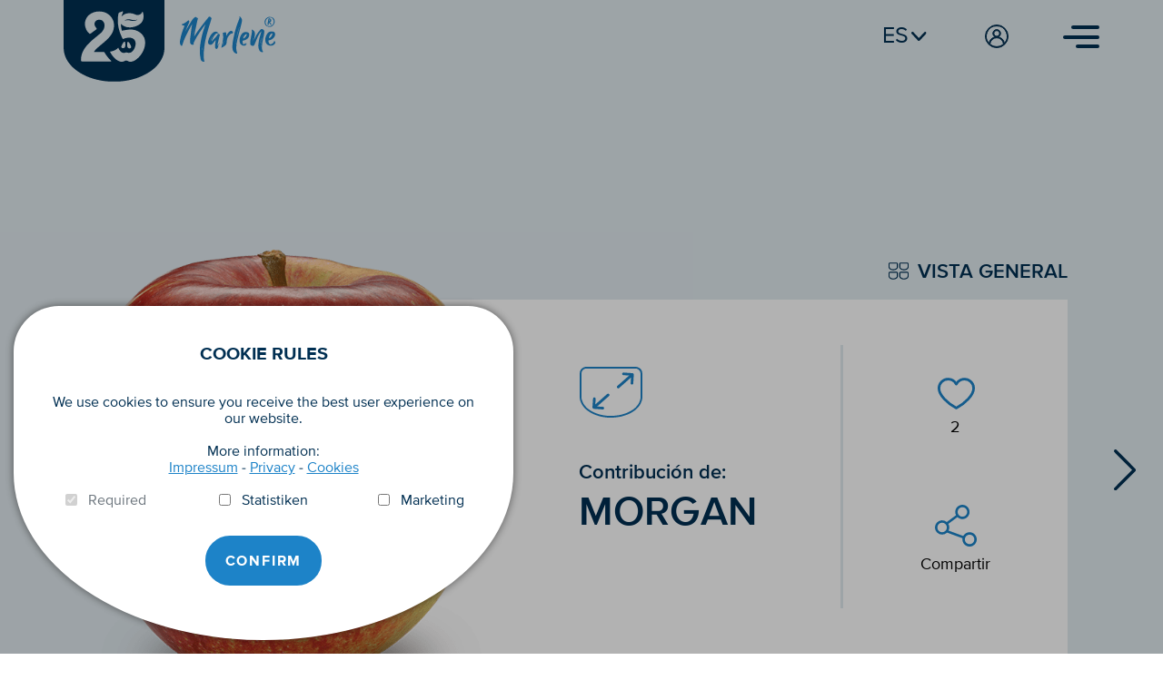

--- FILE ---
content_type: text/html; charset=UTF-8
request_url: https://25.marlene.it/es/artwork/23263
body_size: 3570
content:
<!DOCTYPE html>
<html lang="es">
    <head>
        <meta charset="utf-8">
        <meta http-equiv="X-UA-Compatible" content="IE=edge">
        <title>Mi obra de arte por los 25 años de Marlene®</title>
        <meta name="title" content="Mi obra de arte por los 25 años de Marlene®">
        <meta name="description" content="Con tu obra de arte participarás en el aniversario «25 años de Marlene®». Uno de los 25 viajes al Tirol del Sur te está esperando.">
        <meta name="robots" content="index, follow">
        <meta name="author" content="Marlene">
        <meta name="viewport" content="width=device-width, initial-scale=1.0">
        <meta name="generator" content="OctoberCMS">
        <meta name="theme-color" content="#ffffff" />
        <meta property="og:title" content="Mi obra de arte por los 25 años de Marlene®" />
        <meta property="og:site_name" content="25 Jahre Marlene®" />
        <meta property="og:description" content="Con tu obra de arte participarás en el aniversario «25 años de Marlene®». Uno de los 25 viajes al Tirol del Sur te está esperando." />
        <meta property="og:type" content="website" />
        <meta property="og:url" content="https://25.marlene.it/es/artwork/23263" />
        <meta property="og:locale" content="de_AT" />
        <meta property="og:image" content="https://25.marlene.it/storage/app/media/2894/1603731156-og.png" />        <meta property="og:image:width" content="1200" />
        <meta property="og:image:height" content="630" />
        <link rel="canonical" href="https://25.marlene.it/es/artwork/23263" />
        <link rel="icon" type="image/png" href="https://25.marlene.it/themes/ending-phase-1/assets/images/favicon.png">
        <link href="https://25.marlene.it/combine/e553793e3e4f8786f9818c28b0cbedbc-1619001760" rel="stylesheet">
        
                <script async src="https://www.googletagmanager.com/gtag/js?id=UA-15731815-79"></script>
        <script>
            window.dataLayer = window.dataLayer || [];
            function gtag(){dataLayer.push(arguments);}
            gtag('js', new Date());
            gtag('config', 'UA-15731815-79');
        </script>

        <script type="text/javascript"> (function(e, s, t) { t = t || {}, t.id = e, versaTagObj = { $: [], onready: function(e) { this.$.push(e) } }; var n = s.getElementsByTagName("script")[0], r = s.createElement("script"); r.options = t, r.async = !0, r.src = "https://secure-ds.serving-sys.com/SemiCachedScripts/ebOneTag.js?id=" + e, r.options = t, n.parentNode.insertBefore(r, n) })("6744", document, { dataLayer:"SizmekDataLayer" });</script>
        
    </head>
    <body class="page-artwork">
        
        <header class="dark">
            <div class="topnav">
    <div class="backdrop"></div>
    <div class="container-fluid">
        <div class="row">
            <div class="col">
                <a href="https://25.marlene.it/es/default">
                    <div class="symbol-25" role="img" aria-label="25 Jahre"></div>
                    <div class="symbol-25 white" role="img" aria-label="25 Jahre"></div>
                    <div class="logo" role="img" aria-label="Marlene"></div>
                    <div class="logo white" role="img" aria-label="Marlene"></div>
                </a>
            </div>
            <div class="col">
                <div class="v-center h-right">
                    <div class="switch-language">es
                        <img src="https://25.marlene.it/themes/ending-phase-1/assets/images/chevron-down.svg" alt="Lengua" class="chevron">
                        <img src="https://25.marlene.it/themes/ending-phase-1/assets/images/chevron-down-white.svg" alt="Lengua" class="chevron white">
                        <div class="languages">
                                                                                    <a href="https://25.marlene.it/it/artwork/23263">it</a>
                                                                                                                <a href="https://25.marlene.it/en/artwork/23263">en</a>
                                                                                                                <a href="https://25.marlene.it/de/artwork/23263">de</a>
                                                                                                                                        </div>
                    </div>

                    <div href="" class="icon user">
                        <img  src="https://25.marlene.it/themes/ending-phase-1/assets/images/icon-user.svg"  alt="User" class="dark">
                        <img  src="https://25.marlene.it/themes/ending-phase-1/assets/images/icon-user-white.svg"  alt="User" class="white">
                        <div class="user-pages">

                                                            <a href="https://25.marlene.it/es/login">Entra</a>
                                <a href="https://25.marlene.it/es/register">Registro</a>
                                                    </div>
                    </div>

                    <a class="icon hamburger"><img src="https://25.marlene.it/themes/ending-phase-1/assets/images/icon-hamburger.svg" alt="Menu"></a>
                    <a class="icon x"><img src="https://25.marlene.it/themes/ending-phase-1/assets/images/x-white.svg" alt="Menu"></a>
                </div>
            </div>
        </div>
    </div>
</div>            <div class="menu-wrapper">
    <div class="label"></div>
    <div class="main-menu">
        <a href="https://25.marlene.it/es/about" class="menupoint menupoint2">El contest</a>
    </div>

    <div class="bottom-line">
        <div class="container-fluid">
            <div class="row">
                <div class="col-md-8">
                    <div class="mobile-languages">
                                                                        <a href="https://25.marlene.it/it/artwork/23263">it</a>
                                                                                                <a href="https://25.marlene.it/en/artwork/23263">en</a>
                                                                                                <a href="https://25.marlene.it/de/artwork/23263">de</a>
                                                                                                                    </div>

                    <span class="copyright">
                        &copy; 2008 - 2020 Marlene®
                    </span>
                    <div class="social">
    <a href="https://www.marlene.it/es/home.html" target="_blank" class="website">marlene.it</a>
    <a href="https://www.facebook.com/MarleneEs/" target="_blank" class="social-icon-link">
        <img src="https://25.marlene.it/themes/ending-phase-1/assets/images/social-facebook-white.svg" alt="facebook" class="social-icon">
    </a>
    <a href="https://www.instagram.com/marlenespain/" target="_blank" class="social-icon-link">
        <img src="https://25.marlene.it/themes/ending-phase-1/assets/images/social-instagram-white.svg" alt="instagram" class="social-icon">
    </a>
    <a href="https://www.youtube.com/channel/UC13nJ38mkNIAdpBQlXL2KWQ" target="_blank" class="social-icon-link">
        <img src="https://25.marlene.it/themes/ending-phase-1/assets/images/social-youtube-white.svg" alt="youtube" class="social-icon">
    </a>
</div>                </div>
            </div>
        </div>
    </div>
</div>        </header>

        <main>
            <div class="page blue swipe-detect">
    <div class="container-fluid">
        <div class="row">
            <div class="artwork-preview">
                <div class="symbolphoto">*Imagen símbolo. Más información en las <a href="/es/about/#faq">Preguntas frecuentes</a></div>
                <a href="https://25.marlene.it/es/gallery" class="back-to-gallery">Vista general</a>
                <a data-fancybox="fullscreen" href="https://25.marlene.it/storage/app/uploads/public/15e/1aa/4d9/thumb__700_0_0_0_auto.jpg" class="apple apple-4">
                    <div class="transformed-label" style="background-image: url(https://25.marlene.it/storage/app/uploads/public/15e/1aa/4d9/thumb__700_0_0_0_auto.jpg)"></div>
                </a>
                <div class="artwork-card-bg"></div>
                <div class="infos">
                    <div class="data">
                        <a data-fancybox="fullscreen" href="https://25.marlene.it/storage/app/uploads/public/15e/1aa/4d9/thumb__700_0_0_0_auto.jpg" class="fullscreen"></a>

                        <small>Contribución de:</small>
                        MORGAN

                        <input id="url-23263" value="https://25.marlene.it/es/artwork/23263" style="opacity: 0;">
                    </div>
                    <div class="share-and-like">
                        <div class="icon-wrapper">
                            <button class="favorite
                                    "
                                    data-artwork="23263">
                                2
                            </button>
                            <button class="sharing"
                                    data-artwork="23263"
                                    data-apple="4">
                                Compartir
                            </button>
                            <div class="share-box">
                                <a href="https://www.facebook.com/sharer/sharer.php?u=https://25.marlene.it/es/artwork/23263" target="_blank" class="share-button">
                                    <img src="https://25.marlene.it/themes/ending-phase-1/assets/images/social-facebook-circle.svg" alt="facebook">
                                </a>
                                <a href="https://pinterest.com/pin/create/button/?url=https://25.marlene.it/es/artwork/23263&media=&description=" class="share-button" target="_blank">
                                    <img src="https://25.marlene.it/themes/ending-phase-1/assets/images/social-pinterest-circle.svg" alt="pinterest">
                                </a>
                                <a href="https://twitter.com/home?status=https://25.marlene.it/es/artwork/23263" target="_blank" class="share-button">
                                    <img src="https://25.marlene.it/themes/ending-phase-1/assets/images/social-twitter-circle.svg" alt="twitter">
                                </a>
                                <a href="#" class="share-button copy-clipboard copy-clipboard-share" data-clipboard-target="#url-23263">
                                    <img src="https://25.marlene.it/themes/ending-phase-1/assets/images/social-link-circle.svg" alt="copy link">
                                </a>
                                <a href="#" class="close-box">Cerrar</a>
                            </div>
                        </div>
                    </div>
                </div>
            </div>
            <a href="https://25.marlene.it/es/artwork/23260" class="artwork-stepper prev-artwork"><img src="https://25.marlene.it/themes/ending-phase-1/assets/images/chevron-right.svg" alt="Previous"></a>
            <a href="https://25.marlene.it/es/artwork/23264" class="artwork-stepper next-artwork"><img src="https://25.marlene.it/themes/ending-phase-1/assets/images/chevron-right.svg" alt="Next"></a>
        </div>
    </div>
</div>

<div class="modal fade" id="like_modal" tabindex="-1" aria-labelledby="like_modal_label" aria-hidden="true">
    <div class="modal-dialog modal-dialog-centered">
        <div class="modal-content">
            <div class="modal-header">
                <img src="https://25.marlene.it/themes/ending-phase-1/assets/images/heart-blue.svg" alt="Like" class="header-icon">

                <button type="button" class="close" data-dismiss="modal" aria-label="Close">
                    <span aria-hidden="true">&times;</span>
                </button>
            </div>
            <div class="modal-body text-center">
                <div class="row">
                    <div class="col-md-1"></div>
                    <div class="col-md-10">
                        Firme para comparar su obra de arte favorita.
                    </div>
                    <div class="col-md-1"></div>
                </div>
            </div>
            <div class="modal-footer">
                <div class="row">
                    <div class="col-sm-6">
                        <a href="https://25.marlene.it/es/login" class="btn btn-block btn-secondary">Entra</a>
                    </div>
                    <div class="col-sm-6">
                        <a href="https://25.marlene.it/es/register" class="btn  btn-block btn-primary">Registro</a>
                    </div>
                </div>
            </div>
        </div>
    </div>
</div>        </main>

        <footer>
            <div class="container-fluid">
    <div class="row">
        <div class="col-md-3">
            <a href="https://25.marlene.it/es/default">
                <img src="https://25.marlene.it/themes/ending-phase-1/assets/images/logo-white.svg" alt="Marlene" class="logo">
            </a>
        </div>
        <div class="col-md-9">
            <div class="links">
                <div class="footer-links">
                    <div class="social">
    <a href="https://www.marlene.it/es/home.html" target="_blank" class="website">marlene.it</a>
    <a href="https://www.facebook.com/MarleneEs/" target="_blank" class="social-icon-link">
        <img src="https://25.marlene.it/themes/ending-phase-1/assets/images/social-facebook-white.svg" alt="facebook" class="social-icon">
    </a>
    <a href="https://www.instagram.com/marlenespain/" target="_blank" class="social-icon-link">
        <img src="https://25.marlene.it/themes/ending-phase-1/assets/images/social-instagram-white.svg" alt="instagram" class="social-icon">
    </a>
    <a href="https://www.youtube.com/channel/UC13nJ38mkNIAdpBQlXL2KWQ" target="_blank" class="social-icon-link">
        <img src="https://25.marlene.it/themes/ending-phase-1/assets/images/social-youtube-white.svg" alt="youtube" class="social-icon">
    </a>
</div>                    <small>
                    <span class="copyright">
                        &copy; 2008 - 2020 Marlene® - part. IVA 00122310212
                    </span>
                        <a href="https://www.marlene.it/es/impressum.html" target="_blank">Impressum</a>
                        <a href="https://www.marlene.it/es/privacy.html" target="_blank">Privacy</a>
                        <a href="https://www.marlene.it/es/cookies.html" target="_blank">Cookies</a>
                        <a href="https://25.marlene.it/es/terms-of-use" target="_blank">Condiciones de participación</a>
                    </small>
                </div>
            </div>
        </div>
    </div>
</div>        </footer>

        <div class="modal fade" id="like_modal" tabindex="-1" aria-labelledby="like_modal_label" aria-hidden="true">
    <div class="modal-dialog modal-dialog-centered">
        <div class="modal-content">
            <div class="modal-header">
                <img src="https://25.marlene.it/themes/ending-phase-1/assets/images/heart-blue.svg" alt="Like" class="header-icon">

                <button type="button" class="close" data-dismiss="modal" aria-label="Close">
                    <span aria-hidden="true">&times;</span>
                </button>
            </div>
            <div class="modal-body text-center">
                <div class="row">
                    <div class="col-md-1"></div>
                    <div class="col-md-10">
                        Firme para comparar su obra de arte favorita.
                    </div>
                    <div class="col-md-1"></div>
                </div>
            </div>
            <div class="modal-footer">
                <div class="row">
                    <div class="col-sm-6">
                        <a href="https://25.marlene.it/es/login" class="btn btn-block btn-secondary">Entra</a>
                    </div>
                    <div class="col-sm-6">
                        <a href="https://25.marlene.it/es/register" class="btn  btn-block btn-primary">Registro</a>
                    </div>
                </div>
            </div>
        </div>
    </div>
</div>        <div class="modal fade" id="upload_confirmation" tabindex="-1" aria-labelledby="upload_confirmation_label" aria-hidden="true">
    <div class="modal-dialog modal-dialog-centered">
        <div class="modal-content">
            <div class="modal-header">
                <img src="https://25.marlene.it/themes/ending-phase-1/assets/images/check-blue.svg" alt="OK" class="header-icon">
                <button type="button" class="close" data-dismiss="modal" aria-label="Close">
                    <span aria-hidden="true">&times;</span>
                </button>
            </div>
            <div class="modal-body text-center">
                <div class="row">
                    <div class="col-md-1"></div>
                    <div class="col-md-10">
                        Una vez que subas tu trabajo artístico, será enviado para su aprobación. Después de eso no puede ser modificado ni eliminado.
                    </div>
                    <div class="col-md-1"></div>
                </div>
            </div>
            <div class="modal-footer">
                <div class="row">
                    <div class="col">
                        <button type="button" class="btn btn-block btn-secondary" data-dismiss="modal">Cambiar la obra de arte.</button>
                    </div>
                    <div class="col">
                        <button type="button" id="confirm-upload" class="btn btn-block btn-primary">Envíe las obras de arte</button>
                    </div>
                </div>
            </div>
        </div>
    </div>
</div>        <div class="modal fade" id="terms" tabindex="-1" aria-labelledby="terms_label" aria-hidden="true">
    <div class="modal-dialog modal-lg modal-dialog-centered">
        <div class="modal-content">
            <div class="modal-header">
                <button type="button" class="close" data-dismiss="modal" aria-label="Close">
                    <span aria-hidden="true">&times;</span>
                </button>
            </div>
            <div class="modal-body">
                            </div>
            <div class="modal-footer">
                <div class="row">
                    <div class="col">
                        <button type="button" id="confirm-upload" class="btn btn-block btn-primary">OK</button>
                    </div>
                </div>
            </div>
        </div>
    </div>
</div>

<div class="modal fade" id="privacy" tabindex="-1" aria-labelledby="privacy_label" aria-hidden="true">
    <div class="modal-dialog modal-lg modal-dialog-centered">
        <div class="modal-content">
            <div class="modal-header">
                <button type="button" class="close" data-dismiss="modal" aria-label="Close">
                    <span aria-hidden="true">&times;</span>
                </button>
            </div>
            <div class="modal-body">
                            </div>
            <div class="modal-footer">
                <div class="row">
                    <div class="col">
                        <button type="button" id="confirm-upload" class="btn btn-block btn-primary">OK</button>
                    </div>
                </div>
            </div>
        </div>
    </div>
</div>
                <div class="cookie-consent">
    <div class="consent-box">
        <h2>Cookie rules</h2>
        <div class="copy">
            We use cookies to ensure you receive the best user experience on our website.
            <br><br>
            More information:
            <br>
            <a href="https://www.marlene.it/es/impressum.html" target="_blank">Impressum</a> -
            <a href="https://www.marlene.it/es/privacy.html" target="_blank">Privacy</a> -
            <a href="https://www.marlene.it/es/cookies.html" target="_blank">Cookies</a>
            <br><br>
            <div class="row">
                <div class="col-md-4">
                    <div class="form-group form-check">
                        <input type="checkbox" class="form-check-input" id="cookie-required" disabled checked>
                        <label class="form-check-label" for="cookie-required">Required</label>
                    </div>
                </div>
                <div class="col-md-4">
                    <div class="form-group form-check">
                        <input type="checkbox" class="form-check-input" id="cookie-stat" value="1">
                        <label class="form-check-label" for="cookie-stat">Statistiken</label>
                    </div>
                </div>
                <div class="col-md-4">
                    <div class="form-group form-check">
                        <input type="checkbox" class="form-check-input" id="cookie-marketing" value="1">
                        <label class="form-check-label" for="cookie-marketing">Marketing</label>
                    </div>
                </div>
            </div>
            <br>
            <button type="button" class="btn btn-primary accept-cookies">Confirm</button>
        </div>
    </div>
</div>        
        <!-- Scripts -->
        <script>
            var url = 'https://25.marlene.it';
            var theme = 'https://25.marlene.it/themes/ending-phase-1';
            var page = 'artwork';
            var language = 'es';
        </script>
        <script>
    let access_denied = "Zugang abgelehnt"
    let upload_another_artwork = "Me gustaría presentar una obra de arte diferente"
    let crop_and_review = "Enviar para verificación"
    let upload_success = "Carga exitosa. Por favor, recortar y enviar para su verificación."
    let something_wrong = "Se ha producido un error."
    let upload_later = "Vuelve a intentarlo más tarde."
    let small_file_dimension = "Archivo demasiado pequeño."
    let minimum_dimension = "Dimensión mínima: 700 x 570 px (formato horizontal)"
    let wrong_image_type = "¡Formato de imagen no válido!"
    let available_image_types = "Carga una imagen en formato JPG o PNG."
    let link_copied = "copiado"
    let note_placeholder = "Comparte con nosotros tus comentarios sobre tus envíos presentados. No se publicarán y nos ayudarán a evaluarlos. "
</script>        <script src="https://25.marlene.it/combine/630dd5965ee168d5729cd3cfc2cfd004-1607422076"></script>
        <script src="/modules/system/assets/js/framework.js"></script>
<script src="/modules/system/assets/js/framework.extras.js"></script>
<link rel="stylesheet" property="stylesheet" href="/modules/system/assets/css/framework.extras.css">
                    </body>
</html>

--- FILE ---
content_type: image/svg+xml
request_url: https://25.marlene.it/themes/ending-phase-1/assets/images/x-white.svg
body_size: 420
content:
<svg xmlns="http://www.w3.org/2000/svg" width="36.985" height="36.985" viewBox="0 0 36.985 36.985">
  <g id="Group_638" data-name="Group 638" transform="translate(-1742.406 -16.193)">
    <line id="Line_10" data-name="Line 10" x1="32.742" y2="32.742" transform="translate(1744.527 18.314)" fill="none" stroke="#fff" stroke-linecap="round" stroke-linejoin="round" stroke-width="3"/>
    <line id="Line_11" data-name="Line 11" x1="32.742" y1="32.742" transform="translate(1744.527 18.314)" fill="none" stroke="#fff" stroke-linecap="round" stroke-linejoin="round" stroke-width="3"/>
  </g>
</svg>


--- FILE ---
content_type: image/svg+xml
request_url: https://25.marlene.it/themes/ending-phase-1/assets/images/logo-white.svg
body_size: 8781
content:
<?xml version="1.0" encoding="utf-8"?>
<!-- Generator: Adobe Illustrator 24.2.0, SVG Export Plug-In . SVG Version: 6.00 Build 0)  -->
<svg version="1.1" id="Group_604" xmlns="http://www.w3.org/2000/svg" xmlns:xlink="http://www.w3.org/1999/xlink" x="0px" y="0px"
	 viewBox="0 0 258.9 123.1" style="enable-background:new 0 0 258.9 123.1;" xml:space="preserve">
<style type="text/css">
	.st0{fill:#FFFFFF;}
</style>
<path id="Path_207" class="st0" d="M69.7,62.5c3.5-16.1,8.4-31.8,13.4-47.5c1-3.1,1.8-6.2,2.7-9.3c0.1-0.5-0.1-1.1-0.4-1.5
	c-0.8-0.9-1.6-1.7-2.5-2.5c-1.3-1.3-3.5-1.3-4.8,0c-0.1,0.1-0.2,0.2-0.3,0.3c-1.2,1.5-2.2,3.1-3.4,4.6c-2.2,2.7-4.6,5.3-6.7,8.1
	c-9.8,12.7-20,25.2-28.3,39.1c-0.1,0.2-0.2,0.4-0.3,0.7c-0.1-0.1-0.2-0.2-0.3-0.3c0-0.1,0-0.2,0-0.4c0.9-5.2,1.7-10.4,2.8-15.5
	c1.8-8.7,3.7-17.4,5.6-26c0.5-2.1,1-4.1,1.5-6.2C48.9,5,48.2,4.4,47.1,4c-0.5,1-1,2-1.6,3c-0.1,0-0.1-0.1-0.2-0.1
	c0.4-1.2,0.9-2.3,1.3-3.5c-1.2-0.5-2.3-1-3.4-1.5c0,0-0.1-0.1-0.1-0.1c-0.5-0.5-1-0.5-1.6-0.1C38,3.9,35,6.8,32.8,10.4
	C28.1,18,23.6,25.7,19,33.5c-1.5,2.6-2.8,5.3-4.2,7.9c-0.1-0.1-0.1-0.3,0-0.5c1.9-4.9,3.8-9.8,5.9-14.6c1.5-3.5,3.1-7,4.6-10.5
	c0.3-0.6,0.4-1.2,0.3-1.9c-0.3-1.4-0.8-2.7-2.4-3.4c-0.8,0.6-1.6,1.3-2.4,1.9c-3.3,2.9-7,5.4-11,7.4c-1,0.4-2.1,0.7-3.1,1
	C6.1,21,5.3,21,5.2,21.2c-0.1,0.5,0,1.1,0.3,1.6C6,23.4,6.7,24,7.5,24.3c1.4,0.4,2.7,0.7,4.1,1c0.4,0.1,0.8,0.1,1.2,0.2
	c-0.2,0.4-0.3,0.7-0.4,0.9C7.2,38,3.3,50.1,1,62.6c-0.8,4-1.5,8.1-0.3,12.2c0.5,1.8,1.1,3.6,2.8,4.7c1.3,0.9,2.2,0.7,2.7-0.7
	c0.4-0.9,0.7-1.7,1-2.6c1.9-6.8,4.4-13.5,7.5-19.9c4.7-10.2,9.8-20.2,15.4-30c0.9-1.6,1.9-3.1,2.8-4.7c0.1,0,0.2,0.1,0.3,0.1
	c-0.1,0.5-0.1,0.9-0.2,1.4c-0.5,3.1-1.2,6.2-1.6,9.4c-1.2,9-2.3,18.1-3.4,27.1c-0.5,4-0.9,8-0.1,11.9c0.6,2.7,1.9,4.8,4.7,5.5
	c0.8,0.1,1.5,0.2,2.3,0.2c2.1,0.3,2.8-0.5,2.5-2.6c-0.2-0.9-0.2-1.8,0.1-2.7c2.9-5.9,5.6-11.9,9-17.4c5-8.2,10.6-16,16-24
	c2-2.9,4.1-5.6,6.2-8.4c0.1,0,0.2,0.1,0.3,0.1c-0.4,1.3-0.8,2.7-1.3,4c-3,8.6-5.7,17.3-7.9,26.2c-2,8.2-3.4,16.6-4.6,25
	c-1.9,12.9-1.5,26,1.2,38.8c1,4.5,4.1,7,8.8,7c1.5,0,1.7-0.1,1.2-1.5c-1.7-5.3-1.8-11.8-1.8-17.2C64.9,90.3,66.6,76.3,69.7,62.5
	 M36.1,49.8c-0.3,0.5-0.3,0.2-0.5,0.4C37,42.2,38.9,34,40.3,26c0.1,0-0.1,0,0,0C38.9,33.9,36.4,49.3,36.1,49.8 M60,93.1
	c-0.1,0-0.2-2.6-0.3-2.6c0.2-2.7,0.4-4.9,0.7-7.7c0.1,0,0.1-0.8,0.2-0.8C60.5,84.7,60.2,90.4,60,93.1"/>
<path id="Path_208" class="st0" d="M107.7,48.9c-0.1-0.3-0.4-0.6-0.7-0.8c-1.1-0.4-2.2-0.7-3.4-1c-0.2,0-0.7,0.5-0.7,0.5
	c0.6,1-0.2,1.4-0.7,2c-0.6,0.7-1.1,1.4-1.6,2.1c-0.7,1.2-1.6,2.4-2.4,3.5c-2.7,3-5.5,6-8.3,9c-1.2,1.3-2.4,2.5-3.6,3.7
	C86,67.7,86,67.6,86,67.4c1.4-3.4,2.7-6.9,4.3-10.3c1.7-3.7,4.2-7,7.3-9.6c1.7-1.4,3.5-2.3,5.7-1.3c0.5,0.1,0.9,0.1,1.4,0.1
	c-0.3-0.7-0.6-1.3-1-1.9c-4-3.7-8.3-4-12.8-1c-3.1,2.1-5.7,4.9-7.6,8.2c-3.3,5-5.6,10.6-6.8,16.5c-0.3,1.8-0.6,3.7,0.4,5.4
	c2,3.5,6.3,4.7,9.8,2.7c0.3-0.2,0.6-0.4,0.8-0.6c0.5-0.4,0.9-0.8,1.3-1.2c2.6-3.2,5.1-6.4,7.6-9.5c0.2-0.2,0.4-0.4,0.8-0.8
	c-1.1,6.3-1.7,12.6-1.8,19c0.1,3.3,0.7,4.2,3.8,5.2c0.7,0.3,1.5,0.1,1.9-0.5l3.8-7.3c-0.1,0.1-0.2,0.2-0.3,0.3
	c-0.2-0.2-0.3-0.3-0.4-0.5c-0.5,0.6-1,1.2-1.4,1.8c-0.1-0.1-0.2-0.1-0.3-0.2c2.1-3.5,4.1-6.9,6.2-10.4c-0.1-0.1-0.2-0.1-0.3-0.2
	c-2,3.1-4.1,6.3-6.1,9.4c-0.1-0.1-0.2-0.1-0.3-0.2c1.2-1.9,2.5-3.9,3.7-5.8c-0.1-0.1-0.2-0.1-0.2-0.2l-3.2,4
	c-0.1-0.1-0.2-0.1-0.3-0.2c0-0.4,0-0.9,0.1-1.3c1.3-5.9,2.5-11.9,4-17.7c0.6-2.6,0.9-5.4,2.4-7.7c0.1-0.1,0.1-0.2,0.1-0.4
	C108.2,50.5,108,49.7,107.7,48.9 M82.6,68.3c1.2-5.5,3.5-10.7,6.6-15.3C87.1,58.1,84.8,63.4,82.6,68.3"/>
<path id="Path_209" class="st0" d="M142,46.5c5.7-1.5-0.8-12.4-9.1-3.9c-3,3.3-5.6,7.1-7.4,11.3c0.5-2,0-3.4,0.1-4.7
	c0.1-0.8,0.3-4-0.2-4.7c-0.4-0.5-0.8-0.9-1.4-1.2c-1.2-0.7-4.8,1.1-6.8,1.3c-0.5,0.1-0.9,0.5-0.8,1c0,0,0,0.1,0,0.1
	c1.2,6.4,1.7,10.9,0.4,18l-0.9,5c-0.6,5.1-3.4,14.9-3.4,16c1.9,0.8,12.2-6.3,13.1-8.7c2.7-6.7-0.5-14.2,7.9-24.3
	C139.1,45.1,141.3,46.7,142,46.5 M119.1,65.1v0.3c-0.1,2.1-0.3,4.2-0.7,6.2c-0.2,0.9-0.5,1.7-0.8,2.6c-0.4,0.9-0.7,1.8-0.9,2.7
	c-0.1,0.8-0.3,1.6-0.7,2.2c0-1.1,0.2-2.3,0.4-3.4c0.3-1,0.6-1.8,0.8-2.8c0.2-1.5,0.7-2.9,1-4.3C118.4,67.7,118.9,66.2,119.1,65.1
	l0-1.1C119.1,64.3,119.1,64.7,119.1,65.1"/>
<path id="Path_210" class="st0" d="M165.2,27.1c1.2-4.6,2.3-9.2,3.3-13.8c1.1-5.3-1.7-9.1-5.3-12.5c-0.6-0.4-1.3-0.6-1.9-0.8
	c0.1,0.7,0.1,0.9,0.2,1c0.9,1.4,0.6,2.8,0.1,4.2c-0.6,1.7-1.2,3.5-1.9,5.2c-1.9,5-4,10-5.7,15.1c-4.1,12.4-7.2,25.1-9.5,38
	c-1.4,7.7-2.4,15.4-1.8,23.2c0.4,5,2.1,9.3,6.2,12.4c1.3,0.9,2.8,1.6,4.4,2c2.2,0.5,2.5,0,1.9-2.1c-0.1-0.3-0.2-0.7-0.3-1.1
	c-1.2-3.6-1.9-7.4-2.1-11.3c0.1-7.9,1.1-15.7,3.1-23.3C158.8,51.2,162,39.2,165.2,27.1 M161.1,28.3c0.1,0-0.3,1.9-0.1,1.9
	c0,0-3.6,13.6-3.8,13.8c-0.2,0.2-0.5,0.3-0.8,0.4C157.6,39.9,159.8,32.8,161.1,28.3 M150.3,74.3c0.2-1.5,0.5-3.1,0.7-4.6
	c0,0.8-0.1,1.5-0.1,2.3C150.8,72.7,150.7,73.6,150.3,74.3 M151.6,68c-0.1,0.4-0.3,0.8-0.5,1.2c1.4-6.9,2.4-12,5.3-24.9
	c0.4-0.1,0.8-0.4,1-0.8c0.1-0.2-2.6,9.7-3.1,12.1C153.4,59.7,152.5,63.9,151.6,68"/>
<path id="Path_211" class="st0" d="M182.9,43.1c-2.9-0.7-5.9-0.7-8.7,0.2c-3.4,1.1-5.8,3.5-7.6,6.5c-3.3,5.6-5.2,11.5-4.6,18
	c0.5,6.1,4.1,10.5,9.6,11.6c2.9,0.6,5.7,0.4,7.8-1.9c1.2-1.1,1.9-2.8,1.8-4.5c-0.7,1-1.1,1.7-1.6,2.4c-0.9-0.1-0.9-0.5-0.6-1.2
	c0.2-0.5,0.3-1,0.3-1.6c-0.1,0-0.3-0.1-0.4-0.1c-0.2,0.3-0.4,0.7-0.6,1c-0.2,0.3-0.4,0.7-0.8,1.2c0.3-1,0.5-1.8,0.6-2.5
	c-0.1,0-0.3-0.1-0.4-0.1c-0.2,0.3-0.3,0.6-0.5,0.9c-0.7,1.5-2,2.5-3.6,2.9c-1.4,0.3-1.9,0.1-2.4-1.3c-0.8-2.6-1.1-5.3-0.9-8
	c0-0.8,0.5-0.9,1.1-0.9c3.4-0.3,6.6-1.5,9.4-3.4c3.9-2.6,6.7-6.1,7.4-10.9C189,47.3,187.1,44.1,182.9,43.1 M169.2,57.7
	c0.1-0.6,0.2-1.3,0.5-1.9c0.5-1.1,1.1-2.2,1.8-3.3c0.1-0.1,0.5-0.7,0.7-0.6C171,53.8,170.1,55.7,169.2,57.7 M171.7,60.4
	c0.2-5.2,5.3-11.9,9.7-12.7C182.7,50.6,176.2,59.9,171.7,60.4"/>
<path id="Path_212" class="st0" d="M229.1,41.3c0.2-1.6-0.4-3.2-1.5-4.3c-1.1-0.9-2.3-1.7-3.6-2.3c-1.6-0.8-3.5-0.4-4.6,0.9
	c-2.3,2.3-4.5,4.7-6.6,7.2c-3.7,4.7-6.3,10.1-9,15.5c-0.9,1.8-1.8,3.7-2.6,5.6c0.1-1.7,0.3-3.5,0.7-5.2c0.9-4.6,2-9.2,1.4-13.9
	c-0.6-4.3-3.1-7-7-8.6c-0.5-0.1-0.9,0-1.3,0.2c-0.2,0.1-0.1,0.8,0,1.1c0.7,1.9,0.8,4,0.4,6c-1.1,5.9-2.2,11.8-3.3,17.8
	c-0.8,4.2-1.6,8.3-1.2,12.6c0.1,1.5,0.3,2.9,1.5,4c1.3,1.2,3,2,4.8,2.1c1.2,0.1,2.6,0.2,3.5-0.8c0.7-0.8,1.3-1.7,1.8-2.7
	c2-4.7,3.9-9.4,5.8-14.1c2.3-5.6,4.6-11.3,8.1-16.3c1.3-1.8,2.8-3.5,4.3-5.2l0.4,0.2c0,0.3-0.1,0.7-0.2,1c-0.5,1.7-1.1,3.4-1.6,5.1
	c-3.1,8.9-5.2,18.2-6.2,27.6c-0.6,6.3-0.4,12.5,3.1,18.2c2,3.2,4.9,4.7,8.6,3.9c0.5-0.1,1.2-0.5,1.2-0.7c-0.1-0.6-0.4-1.1-0.7-1.5
	c-0.5-0.8-1.4-1.5-1.7-2.3c-0.5-1.9-0.8-3.8-0.9-5.8c-0.4-8.6,1.3-16.9,2.9-25.3C226.9,54.6,228.8,48.1,229.1,41.3 M197.5,66.7
	c-0.1,0.8-0.3,1.6-0.6,2.3c0.4-2.3,1-6.6,1.4-9c0.1-0.9,0.4-1.8,1-2.5C198.9,59.9,197.9,64.4,197.5,66.7 M217.5,76
	c0.3-2.3,1.4-9.6,1.8-11.8c0.1,0,1.5-7.2,1.6-7.2c-0.3,2.3-2,11.8-2.3,14C218.5,71,217.6,76,217.5,76 M219.6,84.1
	c-0.5-12,2.5-23.3,5.6-34.7C222.4,60.8,220.1,72.3,219.6,84.1"/>
<path id="Path_213" class="st0" d="M256.1,66.4c-0.1,0.4-0.3,0.8-0.4,1.2c-0.1,0.4-0.3,0.8-0.4,1.3c-1.6,3.3-4.6,5.7-8.1,6.7
	c-1.6,0.6-3.5,0-4.4-1.4c-1.8-2.4-2.7-5.3-2.5-8.2c0.1-0.5,0.5-0.8,0.9-0.9c4.8-0.5,9.3-2.8,12.6-6.3c3.3-3.3,5.1-7.1,4.4-11.9
	c-0.2-2.2-1.6-4.1-3.7-5c-4.9-1.9-12.4-1.4-16.5,3.8c-4,5.3-6.2,11.6-6.4,18.2c0.1,8.6,4.1,13.7,10.8,15.1
	c5.4,1.2,10.5,0.4,14.5-3.8c2.5-2.7,2.6-4.9,0.4-7.8C256.9,66.9,256.5,66.6,256.1,66.4 M250.7,45.9c1.8,3.7-4.2,12.6-8.9,13.2
	C241.7,54.9,245.4,46.9,250.7,45.9"/>
<path id="Path_214" class="st0" d="M257,14.6c0-0.1,0-0.2,0-0.3c0.3-3.1-0.6-6.3-2.7-8.7c-0.6-1-1.5-1.8-2.6-2.2L250.5,3
	c-2.4-1.3-5.1-1.9-7.9-1.6c-1.2,0.1-2.4,0.4-3.6,0.8c-1.5,0.5-2.8,1.3-3.9,2.4c-1.3,1.1-2.4,2.4-3.3,3.9c-0.9,1.2-1.5,2.6-1.7,4.1
	c-0.1,1-0.1,2.1,0,3.1c0,0.5,0,1,0,1.6c0.1,1.5,0.5,3,1.1,4.4l0,0c0.3,1,0.8,1.9,1.6,2.5c0.9,1,2,1.9,3.2,2.5
	c2.6,1.3,5.4,1.9,8.3,1.7c0.5,0,1-0.1,1.5-0.2c0.1,0,0.2,0,0.2,0c1-0.2,2-0.5,2.9-1c3.2-1.6,5.7-4.3,7-7.6c0.7-1.3,1.1-2.8,1.1-4.3
	C257,15,257,14.8,257,14.6 M247.9,25.3c-0.8,0.4-1.5,0.7-2.3,0.9c-1.6,0.5-3.2,0.5-4.8,0.3c0,0-0.1,0-0.1,0c-0.6,0-1.3-0.1-1.9-0.2
	c-2-0.7-3.7-2.2-4.7-4.1l0,0c-0.4-0.7-0.7-1.5-1-2.3c-0.6-1.9-0.7-3.8-0.5-5.7h0l0-0.1h0.1c0-0.2,0.1-0.3,0.1-0.5h0
	c0-0.1,0-0.1,0.1-0.2v0c0.2-1,0.5-2.1,0.8-3.1c0.1-0.2,0.1-0.3,0.2-0.5c1.5-2.9,4.1-5.1,7.2-6.1c1.4-0.4,2.9-0.6,4.4-0.5
	c0.1,0,0.2,0,0.4,0c0.7,0,1.4,0.2,2.1,0.4c0.1,0,0.2,0,0.2,0.1c1,0.3,2,0.8,2.8,1.4c0.3,0.4,0.5,0.8,0.8,1.3
	c1.1,1.6,2.1,3.3,2.7,5.2c0,0.1,0.1,0.3,0.1,0.4c0.2,1.8,0.1,3.6-0.4,5.3h0l0,0.1h0c0,0.2-0.1,0.3-0.1,0.5h0c0,0.1,0,0.1-0.1,0.2v0
	c-0.3,1-0.8,2-1.3,2.9c-0.3,0.6-0.7,1.2-1.1,1.8C250.4,23.7,249.3,24.6,247.9,25.3"/>
<path id="Path_215" class="st0" d="M244.3,16.3l0.1-0.2c0.1,0,0.2,0,0.2-0.1c1.7-1.2,3.5-3.2,3.5-5.4c0-2.4-3-5.1-5.4-5.1
	c-0.7,0-1.4,0.1-2.1,0.3c-0.8,3.7-1.5,7.4-2.1,11.2c-0.3,1.7-0.5,3.4-0.5,5.1c0,1.1,0.7,1,1.4,1.4l0.3-0.4l0.1,0.4l0.2-0.1v0.4
	c0.9-0.7,0.7-2.7,0.9-3.7l0.6-3.4c1.3,1.7,4.1,5.7,6.8,6c0.5,0.1,1,0.2,1.5,0l-0.6-0.6C247.4,20.3,245.8,18.4,244.3,16.3 M242.1,14
	c0.4-2.1,0.9-4.3,1.2-6.4c1.2,0,1.6,0.3,1.6,1.6C244.9,11.1,243.8,12.9,242.1,14"/>
</svg>


--- FILE ---
content_type: image/svg+xml
request_url: https://25.marlene.it/themes/ending-phase-1/assets/images/25-white.svg
body_size: 3585
content:
<?xml version="1.0" encoding="utf-8"?>
<!-- Generator: Adobe Illustrator 24.2.0, SVG Export Plug-In . SVG Version: 6.00 Build 0)  -->
<svg version="1.1" id="Group_304" xmlns="http://www.w3.org/2000/svg" xmlns:xlink="http://www.w3.org/1999/xlink" x="0px" y="0px"
	 viewBox="0 0 143.5 116.2" style="enable-background:new 0 0 143.5 116.2;" xml:space="preserve">
<style type="text/css">
	.st0{fill:#FFFFFF;}
	.st1{fill:#1D83C8;}
</style>
<g id="HINTERGRUND" transform="translate(0 0)">
	<path id="Path_4129_3_" class="st0" d="M143.5,0v68.3c0,0.7,0,1.4-0.1,2.1s-0.1,1.4-0.2,2.1c-0.1,0.9-0.3,1.9-0.5,2.8
		c-0.2,0.9-0.4,1.8-0.7,2.7s-0.6,1.8-1,2.7c-0.4,0.9-0.8,1.8-1.2,2.7c-0.4,0.9-0.9,1.8-1.4,2.6s-1.1,1.7-1.6,2.5
		c-0.9,1.3-1.9,2.6-3,3.8c-1,1.2-2.2,2.4-3.3,3.5c-1.2,1.2-2.5,2.3-3.9,3.4s-2.7,2.1-4.2,3c-1.5,1-3.1,2-4.7,2.9
		c-1.6,0.9-3.2,1.7-4.9,2.5c-1.8,0.8-3.5,1.6-5.3,2.3s-3.6,1.3-5.5,1.9c-1.9,0.6-3.9,1.1-5.8,1.6c-2,0.5-3.9,0.9-5.9,1.2
		c-2,0.4-4.1,0.7-6.1,0.9c-2.1,0.2-4.1,0.4-6.2,0.5c-1,0.1-2.1,0.1-3.1,0.1s-2.1,0-3.1,0s-2.1,0-3.1,0s-2.1-0.1-3.1-0.1
		c-2.1-0.1-4.1-0.3-6.2-0.5s-4.1-0.5-6.1-0.9c-2-0.4-4-0.8-5.9-1.2c-2-0.5-3.9-1-5.8-1.6c-1.8-0.6-3.7-1.2-5.5-1.9
		c-1.8-0.7-3.6-1.4-5.3-2.3c-1.7-0.8-3.3-1.6-4.9-2.5c-1.6-0.9-3.2-1.8-4.7-2.9c-1.4-0.9-2.8-2-4.2-3c-1.3-1.1-2.6-2.2-3.9-3.4
		c-1.2-1.1-2.3-2.3-3.3-3.5s-2-2.5-3-3.8c-0.6-0.8-1.1-1.7-1.6-2.5s-1-1.7-1.4-2.6c-0.4-0.9-0.9-1.8-1.2-2.7c-0.4-0.9-0.7-1.8-1-2.7
		c-0.3-0.9-0.5-1.8-0.7-2.7s-0.4-1.9-0.5-2.8c-0.1-0.7-0.2-1.4-0.2-2.1S0,69,0,68.3V0"/>
	<path id="Path_4129_2_" class="st0" d="M0,0h129.9"/>
</g>
<g id="rundsatz_DEU" transform="translate(24.663 15.994)">
	<g id="Group_303">
		<g id="Group_302">
			<path id="Path_4130" class="st1" d="M61.6,37.8c0,0-9.8-20.7-2-35.7c0.5-1,0.4-3-1.5-1.6c-1.5,1.1-4.3,0.4-4.7,2.7
				c-0.2,1.6-4.2,15.5,5.2,34.5c0.3,0.5,0.8,2,1.6,1.7c0.3-0.1,0.9-0.4,1.4-0.5C62.4,38.5,62.2,38.6,61.6,37.8z"/>
			<path id="Path_4131" class="st1" d="M91.1,41.5c-1.4-9.8-11.4-15.6-20.3-15.6c-4,0-11.1,1.4-15.7,2.4c1.2,3.6,3.6,10.6,4.6,10.9
				c0.4,0.1,0.8,0.1,1.2-0.1c0.3-0.1,0.5-0.2,0.8-0.3c1.9-0.7,3.9-1.2,6-1.3c16.7-0.3,9.1,20.6,2,21.5c-3.8,0.5-4.3-0.6-5.2-0.6
				S63,59.8,59.2,59c-2.1-0.4-4.6-3.4-6.2-7.2c-3.2,4-9.1,5.3-11.8,5.7c1.4,2.9,3.3,5.6,5.4,8c2.7,2.9,6.9,6.4,11.7,6.4
				c1.5,0,3-0.5,4.2-1.4c1.1-0.4,2.4-0.4,3.5,0c1.2,0.9,2.7,1.4,4.2,1.4c5.9,0,11.2-5.4,13.2-7.7C86.3,61,92.6,52.4,91.1,41.5z"/>
			<path id="Path_4132" class="st1" d="M62.8,43.9c0,0,1.2,6.4-0.9,8c-2.1,1.5-5.8,0.5-4-3.1S61.7,41.8,62.8,43.9z"/>
			<path id="Path_4133" class="st1" d="M33.6,58.7c-0.2-0.4-0.7-0.7-1.2-0.7H18.5c0.1-0.3,0.3-0.7,0.5-1c1.2-1.8,2.6-3.5,4.4-4.9
				c1.9-1.7,5-4.2,7-5.9c7.9-6.7,15.7-13.4,16.6-24c0.2-2.3,0-4.7-0.5-7C44.7,8.4,39.4,3,32.5,1.1C25.6-0.8,17.7,0.3,12,4.8
				C6.6,9.1,4.3,16.3,6.4,22.9c0.8,3.1,2.7,6.6,5.2,8.6c1.2,1,1.8,0.5,2.7-0.2c0,0,7.4-5.4,7.4-5.4c1-0.8,0.8-1.2-0.2-2.6
				c-1-1.3-2.2-3.1-2.2-5.1c0-3.5,2.7-6.2,6.9-6.2c7.2,0,8.6,7.8,6.3,13.3c-1,2.2-2.5,4.2-4.3,5.7c-6.6,5.7-12.4,9.7-17.8,15.5
				C4.2,53,0,60.2,0,69.5c0,1.1,0.5,1.9,1.7,1.9h40.6c1.5,0,0.8-0.9,0.8-0.9C38.2,66.5,34,59.5,33.6,58.7z"/>
			<path id="Path_4134" class="st1" d="M88.2,1.5c-0.1-0.4-0.3-0.9-0.7-0.8c-0.4,0.1-0.6,1-0.9,1.4c-0.3,0.4-0.6,0.8-0.9,1.2
				c-1,1-2.4,1.7-3.9,2c-2.2,0.4-3.4-0.4-5.5-1.1C73,2.6,69.3,2.3,65.7,3c-5.6,0.9-9.6,5.5-10.3,8.4c-0.6,2.1-0.8,0-0.4,2.8
				c0.2,1.3,0.8,2.2,0.9,3.1c4.3,3.9,9.1,6.7,17.3,5.3c4.2-0.6,8.2-2.3,11.5-5.1C89.3,13.6,89.9,7.1,88.2,1.5z M79.8,12.3
				c-2.8,1.6-6.1,1.9-9.2,1c-2.5-0.9-5.2-0.9-7.8-0.1c0,0-0.1,0-0.1,0c-0.8,0.3-0.8,0-0.2-0.4c2.5-1.5,5.6-1.9,8.4-1
				c2.7,0.9,5.5,1,8.3,0.3h0C80,11.8,80.4,11.9,79.8,12.3L79.8,12.3z"/>
		</g>
		<path id="Path_4135" class="st1" d="M66.1,44.1c0,0-1.2,6.4,0.9,8c2.1,1.6,5.8,0.5,4-3.1S67.3,42,66.1,44.1z"/>
	</g>
</g>
</svg>


--- FILE ---
content_type: image/svg+xml
request_url: https://25.marlene.it/themes/ending-phase-1/assets/images/social-twitter-circle.svg
body_size: 572
content:
<svg xmlns="http://www.w3.org/2000/svg" width="36.971" height="36.971" viewBox="0 0 36.971 36.971"><defs><style>.a{fill:#fff;}</style></defs><path class="a" d="M18.485,0A18.486,18.486,0,1,0,36.971,18.486,18.508,18.508,0,0,0,18.485,0Zm8.077,14.637v.488A11.114,11.114,0,0,1,9.487,24.5a5.259,5.259,0,0,0,.922.054,7.77,7.77,0,0,0,4.825-1.681,3.983,3.983,0,0,1-3.632-2.71,3.334,3.334,0,0,0,.759.054,6,6,0,0,0,1.03-.108,3.9,3.9,0,0,1-3.09-3.849v-.054a4.005,4.005,0,0,0,1.789.488,3.955,3.955,0,0,1-1.735-3.253,3.9,3.9,0,0,1,.542-1.952,10.97,10.97,0,0,0,8.023,4.066,4.745,4.745,0,0,1-.108-.867,3.887,3.887,0,0,1,3.9-3.9,4.018,4.018,0,0,1,2.873,1.247,8.127,8.127,0,0,0,2.494-.922,3.833,3.833,0,0,1-1.735,2.168,9.564,9.564,0,0,0,2.223-.6A9.827,9.827,0,0,1,26.563,14.637Z"/></svg>

--- FILE ---
content_type: image/svg+xml
request_url: https://25.marlene.it/themes/ending-phase-1/assets/images/social-link-circle.svg
body_size: 1688
content:
<?xml version="1.0" encoding="utf-8"?>
<!-- Generator: Adobe Illustrator 24.2.0, SVG Export Plug-In . SVG Version: 6.00 Build 0)  -->
<svg version="1.1" id="Layer_1" xmlns="http://www.w3.org/2000/svg" xmlns:xlink="http://www.w3.org/1999/xlink" x="0px" y="0px"
	 viewBox="0 0 37.5 37.5" style="enable-background:new 0 0 37.5 37.5;" xml:space="preserve">
<style type="text/css">
	.st0{fill:#FFFFFF;}
	.st1{fill:#1D83C8;}
</style>
<g id="XMLID_1_">
	<g>
		<path class="st0" d="M32,5.5c3.4,3.4,5.5,8.1,5.5,13.2c0,10.4-8.4,18.7-18.7,18.7S0,29.1,0,18.7S8.4,0,18.7,0
			C23.9,0,28.6,2.1,32,5.5z M26.6,17c1.7-1.7,1.7-4.5-0.1-6.1c-1.7-1.7-4.5-1.7-6.1,0.1L19.4,12c-0.3,0.3-0.3,0.8,0,1.1
			c0.3,0.3,0.8,0.3,1.1,0l1.1-1.1c1.1-1,2.8-1,3.9,0c1.1,1.1,1.2,2.9,0.1,4l-4.3,4.3c-1.1,1.1-2.9,1.1-4,0c-0.3-0.3-0.8-0.3-1.1,0
			C16,20.4,16,20.6,16,20.8c0,0.2,0.1,0.4,0.2,0.5c1.7,1.7,4.4,1.7,6.1,0L26.6,17C26.6,17,26.6,17,26.6,17z M21.3,17.2
			c0.3-0.3,0.3-0.8,0-1.1c-1.7-1.7-4.4-1.7-6.1,0l-4.3,4.3c-1.7,1.7-1.7,4.4,0,6.1c1.7,1.7,4.4,1.7,6.1,0l1.1-1.1
			c0.3-0.3,0.3-0.8,0-1.1c-0.3-0.3-0.8-0.3-1.1,0L16,25.5c-1.1,1-2.8,1-3.9,0c-1.1-1.1-1.2-2.9-0.1-4l4.3-4.3c1.1-1.1,2.9-1.1,4,0
			C20.5,17.5,21,17.5,21.3,17.2z"/>
		<path class="st1" d="M26.6,17l-4.3,4.3c-1.7,1.7-4.4,1.7-6.1,0C16,21.2,16,21,16,20.8c0-0.2,0.1-0.4,0.2-0.5
			c0.3-0.3,0.8-0.3,1.1,0c1.1,1.1,2.9,1.1,4,0l4.3-4.3c1.1-1.1,1-2.9-0.1-4c-1.1-1-2.8-1-3.9,0l-1.1,1.1c-0.3,0.3-0.8,0.3-1.1,0
			c-0.3-0.3-0.3-0.8,0-1.1l1.1-1.1c1.7-1.7,4.4-1.7,6.1-0.1C28.3,12.5,28.3,15.3,26.6,17C26.6,17,26.6,17,26.6,17z"/>
		<path class="st1" d="M21.3,16.2c0.3,0.3,0.3,0.8,0,1.1c-0.3,0.3-0.8,0.3-1.1,0c-1.1-1.1-2.9-1.1-4,0L12,21.5c-1.1,1.1-1,2.9,0.1,4
			c1.1,1,2.8,1,3.9,0l1.1-1.1c0.3-0.3,0.8-0.3,1.1,0c0.3,0.3,0.3,0.8,0,1.1L17,26.6c-1.7,1.7-4.4,1.7-6.1,0c-1.7-1.7-1.7-4.4,0-6.1
			l4.3-4.3C16.9,14.5,19.6,14.5,21.3,16.2z"/>
	</g>
</g>
</svg>


--- FILE ---
content_type: image/svg+xml
request_url: https://25.marlene.it/themes/ending-phase-1/assets/images/icon-hamburger.svg
body_size: 321
content:
<svg id="Group_298" data-name="Group 298" xmlns="http://www.w3.org/2000/svg" width="40" height="25" viewBox="0 0 40 25">
  <rect id="Rectangle_5" data-name="Rectangle 5" width="31" height="4" rx="2" transform="translate(9)" fill="#002f52"/>
  <rect id="Rectangle_6" data-name="Rectangle 6" width="40" height="4" rx="2" transform="translate(0 11)" fill="#002f52"/>
  <rect id="Rectangle_7" data-name="Rectangle 7" width="26" height="4" rx="2" transform="translate(14 21)" fill="#002f52"/>
</svg>
